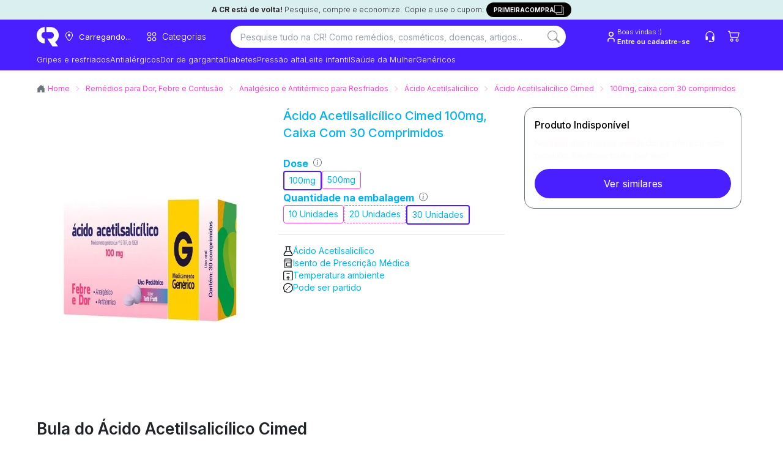

--- FILE ---
content_type: application/javascript; charset=UTF-8
request_url: https://consultaremedios.com.br/_frsh/js/9af7383572acf65d521c94d590aa805ca5b7fb1d/chunk-VQ4VHECY.js
body_size: 22
content:
import{b as d}from"./chunk-EDXKTKIB.js";import{b as a}from"./chunk-YIAHJMMR.js";import{a as n}from"./chunk-KUJXO5TV.js";function f(t){let{seller:u,productID:p,quantity:r,product:m}=t,{addItems:l}=a();return n(d,{onAddItem:()=>{let e=document.querySelector('input[name="cart-items-hidden-input"]'),i=[],o={quantity:0};return e&&(i=JSON.parse(e.value),o=i.find(c=>c.id==m.productID)),l({orderItems:[{id:`${p}`,seller:u,quantity:o?(r||1)+o.quantity:r||1}]})},...t})}var s=f;function I(t){return n(s,{...t})}var h=I;export{h as a};


--- FILE ---
content_type: application/javascript; charset=UTF-8
request_url: https://consultaremedios.com.br/_frsh/js/9af7383572acf65d521c94d590aa805ca5b7fb1d/chunk-5KJOYZZZ.js
body_size: -95
content:
import{a as n}from"./chunk-MJREOBVH.js";import{a as t}from"./chunk-KUJXO5TV.js";var b=n(({type:e="button",class:l="",loading:a,disabled:i,ariaLabel:r,children:s,...o},p)=>t("button",{...o,className:`px-2 no-animation ${l}`,disabled:i||a,"aria-label":r||o["aria-label"],type:e,ref:p,children:a?t("span",{class:"loading loading-spinner"}):s})),d=b;export{d as a};


--- FILE ---
content_type: application/javascript; charset=UTF-8
request_url: https://consultaremedios.com.br/_frsh/js/9af7383572acf65d521c94d590aa805ca5b7fb1d/island-header_searchbar.js
body_size: -94
content:
import{a as r}from"./chunk-JKUZ5ZYF.js";import"./chunk-UYDWTN42.js";import"./chunk-7ST6LDBL.js";import"./chunk-RZU2C6QA.js";import"./chunk-GOW5T2MF.js";import"./chunk-LYC73M5B.js";import"./chunk-7T3XQIRY.js";import"./chunk-PC3YQIN3.js";import"./chunk-BF2FERB6.js";import"./chunk-MJREOBVH.js";import"./chunk-HPLHAHYW.js";import"./chunk-GA2IT5S3.js";import"./chunk-HW4RHYRK.js";import{a as o}from"./chunk-KUJXO5TV.js";import"./chunk-NP4O3IPP.js";function n(t){return o(r,{...t})}var e=n;export{e as default};


--- FILE ---
content_type: application/javascript; charset=UTF-8
request_url: https://consultaremedios.com.br/_frsh/js/9af7383572acf65d521c94d590aa805ca5b7fb1d/chunk-HPLHAHYW.js
body_size: 261
content:
import{a as e,b as s}from"./chunk-GA2IT5S3.js";var r=e(!1),c=e(!1),n=e(!1),i=e(!1),d=e(!1),u=e(!1),f=e(!1),p=e(!1),y=e(0),v=e(!1),m=e(""),P=e(0),w=e(!1),k=e(null),b=e(null),g=e(!1),h=e(null),C=e(null),D=e(1),o=e(!1),a=e(!1),S=e(null),I=e("BestOffer"),M=e(!1),U=e({}),K={displayCart:r,displayMenu:c,showModalOverlay:a,displaySearchPopup:n,displaySearchDrawer:i,displayCepDrawer:d,cepDrawer:m,displayShippingDrawer:u,displayComparatorDrawer:v,pmcValue:P,isLoged:w,personValue:k,sellerIdValue:y,accessToken:b,tokenValidete:g,displayPopupInfoSeller:f,displayPopupInfoSellerName:h,quantityBuyBox:D,displayPopupOutOfStock:p,pendingAddToCart:S,displayDeadline:C,selected:I,showModal:o,showProductUnavailableModal:M,lastUnavailableProduct:U};s(()=>{typeof window>"u"||o.value===!1&&(a.value=!1)});addEventListener("keydown",l=>{let t=l.key==="k"||l.key==="K"||l.keyCode===75;l.metaKey===!0&&t&&(n.value=!0)});var V=()=>K;export{V as a};


--- FILE ---
content_type: application/javascript; charset=UTF-8
request_url: https://consultaremedios.com.br/_frsh/js/9af7383572acf65d521c94d590aa805ca5b7fb1d/chunk-I2NJ4AEE.js
body_size: 2214
content:
import{a as n}from"./chunk-BSFEM5X2.js";import{a as f}from"./chunk-5KJOYZZZ.js";import{a as o}from"./chunk-HPLHAHYW.js";import{c as a}from"./chunk-GA2IT5S3.js";import{b as d}from"./chunk-HW4RHYRK.js";import{a as e}from"./chunk-KUJXO5TV.js";import{d as c}from"./chunk-NP4O3IPP.js";function l(){let{displayMenu:t}=o();return e(f,{class:"rounded bg-transparent !px-0 md:px-2 h-auto min-h-max","aria-label":"open menu",onClick:()=>{t.value=!t.value},children:e(n,{class:"relative right-[2px] bottom-[2px]",id:"Menu",size:26,strokeWidth:.01})})}function i(){let{displaySearchDrawer:t}=o();return e(c,{children:e("div",{class:"w-full lg:hidden flex justify-end mr-[9px]",onClick:()=>{t.value=!t.value},children:e("div",{class:"pointer-events-none relative flex",children:[e("input",{class:"rounded-3xl px-4 h-8 border-none focus:border-none outline-none w-full placeholder:text-[13px]",placeholder:"Pesquise tudo na CR!",role:"combobox"}),e("button",{type:"submit",class:"h-6 min-h-6 border-success mt-[3px] absolute right-[6px] w-6 flex items-center justify-center rounded-3xl rounded-bl-none   hover:border-success-content","aria-label":"Search",tabIndex:-1,children:e("svg",{id:"search",width:"20",height:"20",viewBox:"0 0 20 20",fill:"none",xmlns:"http://www.w3.org/2000/svg",children:[e("g",{"clip-path":"url(#clip0_29197_66155)",children:[e("rect",{width:"20",height:"20",transform:"translate(-0.000976562)",fill:"white","fill-opacity":"0.01"}),e("path",{d:"M14.6789 12.9311C15.8892 11.2795 16.4313 9.23171 16.1967 7.19754C15.9621 5.16336 14.9681 3.29278 13.4136 1.96001C11.859 0.627253 9.85855 -0.0693934 7.81241 0.00944807C5.76627 0.0882895 3.82535 0.936805 2.37795 2.38524C0.930556 3.83367 0.0834296 5.7752 0.00605231 7.82139C-0.071325 9.86759 0.626753 11.8676 1.96063 13.4212C3.2945 14.9748 5.1658 15.9674 7.20014 16.2006C9.23448 16.4337 11.2818 15.8902 12.9326 14.6786H12.9314C12.9689 14.7286 13.0089 14.7761 13.0539 14.8224L17.8664 19.6349C18.1007 19.8694 18.4187 20.0012 18.7503 20.0014C19.0819 20.0015 19.3999 19.8699 19.6345 19.6355C19.869 19.4011 20.0009 19.0831 20.001 18.7515C20.0011 18.42 19.8695 18.1019 19.6351 17.8674L14.8226 13.0549C14.7779 13.0096 14.7299 12.9678 14.6789 12.9299V12.9311ZM15.0014 8.1261C15.0014 9.02894 14.8235 9.92294 14.478 10.7571C14.1325 11.5912 13.6261 12.3491 12.9877 12.9875C12.3493 13.6259 11.5914 14.1323 10.7573 14.4778C9.9232 14.8233 9.0292 15.0011 8.12637 15.0011C7.22353 15.0011 6.32953 14.8233 5.49542 14.4778C4.6613 14.1323 3.90341 13.6259 3.26501 12.9875C2.6266 12.3491 2.1202 11.5912 1.77469 10.7571C1.42919 9.92294 1.25137 9.02894 1.25137 8.1261C1.25137 6.30274 1.97569 4.55406 3.26501 3.26474C4.55432 1.97543 6.303 1.2511 8.12637 1.2511C9.94973 1.2511 11.6984 1.97543 12.9877 3.26474C14.277 4.55406 15.0014 6.30274 15.0014 8.1261V8.1261Z",fill:"rgb(150, 150, 150)"})]}),e("defs",{children:e("clipPath",{id:"clip0_29197_66155",children:e("rect",{width:"20",height:"20",fill:"rgb(150, 150, 150)",transform:"translate(-0.000976562)"})})})]})})]})})})}var x=()=>{if(typeof window>"u")return"";let t=typeof document<"u"?document.cookie.match(/user_cep=([^;]+)/):null;return t?decodeURIComponent(t[1]):""};function u({bgTransparent:t=!0}){let{displayCepDrawer:m,cepDrawer:s,showModal:C}=o(),r=a(""),p=a(!0);d(()=>{typeof window<"u"&&(r.value=s.value||x(),p.value=!1)},[s.value]);function h(){m.value=!0,C.value=!1}return e("button",{onClick:h,type:"button",class:`${t?"bg-transparent lg:p-2":"bg-primary py-1 px-1"} w-[fit-content] border border-transparent rounded-full text-white text-[13px] 2xl:text-[15px] flex items-center lg:hover:bg-accent focus:outline-none `,children:[t?e(n,{id:"Location",size:16,stroke:"1",class:"text-white relative bottom-[2px] lg:bottom-[1px]"}):null,e("span",{class:"ml-0 lg:ml-0 text-nowrap px-2 whitespace-nowrap",children:p.value?e("span",{class:"max-lg:py-2 block max-lg:min-h-8",children:"Carregando..."}):r.value?`Enviar para: ${r.value}`:"Digite seu CEP"})]})}function R(){return e(l,{})}function T(){return e(i,{})}function V({bgTransparent:t=!0}){return e(u,{bgTransparent:t})}export{R as a,T as b,V as c};


--- FILE ---
content_type: application/javascript; charset=UTF-8
request_url: https://consultaremedios.com.br/_frsh/js/9af7383572acf65d521c94d590aa805ca5b7fb1d/island-productpricespecificationsisland.js
body_size: 908
content:
import{a as b}from"./chunk-7ST6LDBL.js";import"./chunk-BF2FERB6.js";import{a as x}from"./chunk-HPLHAHYW.js";import{c as a}from"./chunk-GA2IT5S3.js";import{b as g}from"./chunk-HW4RHYRK.js";import{a as n}from"./chunk-KUJXO5TV.js";import{d as y}from"./chunk-NP4O3IPP.js";function $({productSlug:c,variationSlug:u}){let{cepDrawer:p,pmcValue:h}=x(),s=a(""),l=a(!1),d=a("SP"),o=a(void 0),i=a(void 0),r=a(!1),C=()=>{if(typeof window>"u")return"";let e=document.cookie.match(/user_cep=([^;]+)/);return e?decodeURIComponent(e[1]):""},w=(e,t)=>{let P=new RegExp(`^${e}/`);return P.test(t)?t.replace(P,""):t.startsWith(e)?t.substring(e.length):t};async function I(){if(!(!c||!u||!s.value))try{l.value=!0;let e=w(c,u),t=await b.site.loaders.CepPriceLoader({product:c,slug:e,cep:s.value});d.value=t.state||"SP",o.value=t.pmc,i.value=t.pf,h.value=o.value??0,r.value=!0}catch(e){console.error("[ProductPriceSpecificationsIsland] Erro ao buscar pre\xE7os:",e)}finally{l.value=!1}}g(()=>{if(typeof window<"u"){let e=C(),t=p.value||e||"01153000";t&&t!==s.value&&(s.value=t,r.value=!1),s.value&&!r.value&&I()}},[p.value,c,u,s.value,r.value]);let f=()=>o.value!==void 0&&o.value!==null,m=()=>i.value!==void 0&&i.value!==null,N=()=>f()||m(),v=e=>e==null?"R$ -":`R$ ${e.toFixed(2).replace(".",",")}`;return l.value&&!r.value||r.value&&!N()?null:n(y,{children:[f()&&n("tr",{className:r.value?"":"opacity-50",children:[n("td",{className:"py-3 px-4 font-medium text-content",children:"Pre\xE7o M\xE1ximo ao Consumidor"}),n("td",{className:"py-3 px-4 text-gray-800",colspan:2,children:["PMC/",d.value," ",v(o.value)]})]}),m()&&n("tr",{className:`${r.value?"":"opacity-50"} ${f()?"bg-[#e9ecef]":"bg-white"}`,children:[n("td",{className:"py-3 px-4 font-medium text-content",children:"Pre\xE7o de F\xE1brica"}),n("td",{className:"py-3 px-4 text-gray-800",colspan:2,children:["PF/",d.value," ",v(i.value)]})]})]})}var E=$;export{$ as ProductPriceSpecificationsIsland,E as default};


--- FILE ---
content_type: application/javascript; charset=UTF-8
request_url: https://consultaremedios.com.br/_frsh/js/9af7383572acf65d521c94d590aa805ca5b7fb1d/island-header_buttons.js
body_size: -184
content:
import{a,b,c}from"./chunk-I2NJ4AEE.js";import"./chunk-BSFEM5X2.js";import"./chunk-5KJOYZZZ.js";import"./chunk-MJREOBVH.js";import"./chunk-XOA7E7AL.js";import"./chunk-HPLHAHYW.js";import"./chunk-GJGM5A7V.js";import"./chunk-GA2IT5S3.js";import"./chunk-HW4RHYRK.js";import"./chunk-KUJXO5TV.js";import"./chunk-NP4O3IPP.js";export{c as CepButton,a as MenuButton,b as SearchButton};


--- FILE ---
content_type: application/javascript; charset=UTF-8
request_url: https://consultaremedios.com.br/_frsh/js/9af7383572acf65d521c94d590aa805ca5b7fb1d/chunk-SYORROBR.js
body_size: 1016
content:
import{b as p}from"./chunk-YIAHJMMR.js";import{d as u}from"./chunk-MJREOBVH.js";import{a as f}from"./chunk-HPLHAHYW.js";import{c as d}from"./chunk-GA2IT5S3.js";import{a as s,b as c}from"./chunk-HW4RHYRK.js";import{a as e}from"./chunk-KUJXO5TV.js";function I({open:m,onClose:a,style:v,isCompration:l}){let{pendingAddToCart:n}=f(),{cart:b,updateItems:x}=p(),t=d(!1),[g,y]=s(!1);c(()=>{y(!0)},[]);let w=async()=>{try{t.value=!0;let{items:o=[]}=b.value??{},h=o.map((i,k)=>({index:k,quantity:0}));if(await x({orderItems:h}),n.value){let i=new MouseEvent("click",{bubbles:!0,cancelable:!0,view:window});await n.value.onClick(i),n.value=null}a?.()}catch(o){console.error("Erro ao limpar o carrinho:",o)}finally{t.value=!1}};if(!m)return null;let r=e("div",{class:"fixed inset-0 z-[99999] bg-black bg-opacity-50 flex items-center justify-center",style:l?{position:"fixed",width:"100vw",height:"100vh",top:0,left:0}:void 0,onClick:()=>a?.(),children:e("div",{class:"bg-white rounded-2xl border border-gray-600 py-6 px-4 w-[90%] max-w-[400px] relative text-gray-800 lg:max-w-[450px]",style:l?{position:"fixed",top:"50%",left:"50%",transform:"translate(-50%, -50%)",zIndex:"99999",margin:0}:v,onClick:o=>o.stopPropagation(),children:e("div",{class:"flex flex-col gap-2 items-center text-center",children:[e("p",{class:"text-info font-semibold",children:"Voc\xEA s\xF3 pode adicionar itens de uma loja por vez"}),e("p",{class:"text-sm text-info",children:"Deseja esvaziar a sacola e adicionar este item?"}),e("div",{class:"flex flex-col gap-4 mt-4 w-full",children:[e("button",{onClick:w,class:"rounded-full flex justify-center items-center text-white bg-primary font-light w-full hover:bg-accent py-2 duration-300 disabled:opacity-60 lg:w-1/3 lg:mx-auto disabled:cursor-not-allowed",disabled:t.value,children:t.value?e("span",{class:"animate-spin border-2 border-white border-t-transparent rounded-full w-5 h-5"}):"Sim"}),e("button",{onClick:()=>a?.(),class:"text-primary flex lg:w-1/3 lg:mx-auto justify-center w-full",disabled:t.value,children:"N\xE3o"})]})]})})});return l&&g?u(r,document.body):r}export{I as a};


--- FILE ---
content_type: application/javascript; charset=UTF-8
request_url: https://consultaremedios.com.br/_frsh/js/9af7383572acf65d521c94d590aa805ca5b7fb1d/island-addtocartbutton_vtex.js
body_size: -140
content:
import{a}from"./chunk-VQ4VHECY.js";import"./chunk-EDXKTKIB.js";import"./chunk-FZULAVLW.js";import"./chunk-SYORROBR.js";import"./chunk-YIAHJMMR.js";import"./chunk-GHM4BXJM.js";import"./chunk-PC3YQIN3.js";import"./chunk-BF2FERB6.js";import"./chunk-5YAHUCFX.js";import"./chunk-5KJOYZZZ.js";import"./chunk-MJREOBVH.js";import"./chunk-XOA7E7AL.js";import"./chunk-HPLHAHYW.js";import"./chunk-GJGM5A7V.js";import"./chunk-GA2IT5S3.js";import"./chunk-HW4RHYRK.js";import"./chunk-KUJXO5TV.js";import"./chunk-NP4O3IPP.js";export{a as default};


--- FILE ---
content_type: application/javascript; charset=UTF-8
request_url: https://consultaremedios.com.br/_frsh/js/9af7383572acf65d521c94d590aa805ca5b7fb1d/chunk-EDXKTKIB.js
body_size: 3333
content:
import{a as Q,b as T}from"./chunk-FZULAVLW.js";import{a as L}from"./chunk-SYORROBR.js";import{b as O}from"./chunk-YIAHJMMR.js";import{a as B}from"./chunk-PC3YQIN3.js";import{a as F}from"./chunk-5YAHUCFX.js";import{a as x}from"./chunk-5KJOYZZZ.js";import{a as V}from"./chunk-HPLHAHYW.js";import{c as A}from"./chunk-GA2IT5S3.js";import{a as H}from"./chunk-HW4RHYRK.js";import{a as c}from"./chunk-KUJXO5TV.js";import{d as M}from"./chunk-NP4O3IPP.js";function X(e){if(e.includes("m")){let n=parseInt(e.replace("m",""));return isNaN(n)?null:{type:"minutes",time:n}}if(e.includes("h")){let n=parseInt(e.replace("h",""));return isNaN(n)?null:{type:"hours",time:n}}if(e.includes("d")){let n=parseInt(e.replace("d",""));return isNaN(n)?null:{type:"day",time:n*24}}if(e.includes("bd")){let n=parseInt(e.replace("bd",""));return isNaN(n)?null:{type:"day",time:n*24}}return null}function Y(e){if(!e)return null;let n;if(e?.geoCoordinates&&e.geoCoordinates.length===2){let[a,p]=e.geoCoordinates;n=`${p},${a}`}else n=[e?.street,e?.number,e?.neighborhood,e?.city,e?.state,e?.postalCode,e?.country].filter(Boolean).join(", ");return`https://www.google.com/maps/dir/?api=1&destination=${encodeURIComponent(n)}`}function ee(e){return e?[e?.street,e?.number,e.neighborhood,e?.city,e?.state,e?.postalCode,e?.country].filter(Boolean).join(", "):null}function E(e,n){let{items:l,logisticsInfo:a}=e;return!a||a.length===0?[]:a.flatMap((o,t)=>(o.slas??[]).map(i=>({sla:i,itemIndex:o.itemIndex??t}))).map(({sla:o,itemIndex:t})=>{let i=l[t];if(!i)return null;let m=e.sellers?.find(P=>P.id===i.seller)??{id:i.seller,name:i.seller},s=X(o.shippingEstimate),u=o?.pickupStoreInfo?.address??null,h=Y(u),w=ee(u),y=[{id:i.id,quantity:i.quantity,price:i.price,listPrice:i.listPrice/100}],v={id:m.id,name:m.name,price:i.price/100,listPrice:i.listPrice/100,inventory:n},k=i.price/100+o.price/100,S=(s?.time??0)/24;return{deadline:s?.type==="minutes"?S/60:S||0,deadlineInHours:s?.time??null,deadlineType:s?.type,distributionCenterId:parseInt(o.deliveryIds?.[0]?.warehouseId||"0"),id:o.id||null,name:o.name,shippingQuoteId:o.id,type:o.deliveryChannel,value:o.price/100,products:y,offer:v,totalValue:k,storeUrlMap:h,adressName:w,pickupPointId:o.pickupPointId}}).filter(o=>o!=null)}async function U(e,n){let{simulate:l}=O(),a=await l({items:e.items,postalCode:e.postalCode,country:e.country});return a?E(a,n):null}var te=({brand:e,price:n,name:l,discount:a,productGroupID:p,productID:o,product:t,quantity:i,affiliation:m,affiliation_branch:s,seller:u,isCompration:h,onAddItem:w,paramsEvent:y,position:v,deadline:k,shippingType:S,checkUserCep:P})=>{let[z,C]=H(!1),{displayCart:$,displayComparatorDrawer:q,displayDeadline:J,selected:N,displayCepDrawer:R,showProductUnavailableModal:W,lastUnavailableProduct:Z}=V();return{onClick:async D=>{D.preventDefault(),D.stopPropagation();let j=()=>{let f=document.cookie.match(/(^|;)\s*user_cep\s*=\s*([^;]+)/);return f?f[2]:null};if(P){let f=j();if(!f){R.value=!0;return}try{C(!0);let g=await U({items:[{id:Number(o),quantity:1,seller:u||"1"}],postalCode:f,country:"BRA"},1);if(!g?.some(b=>b.offer?.id===u||b.offer?.name===m)||!g||g.length===0){C(!1),W.value=!0,Z.value={url:t.url};return}}catch(g){console.error("Erro ao validar disponibilidade do seller:",g),C(!1);return}}try{P||C(!0),await w(),J.value=k??null,S?.includes("pickup-in-point")?N.value="Retire":N.value="BestOffer";let f=F?.value?.filter(({name:r,item:d})=>!!(r&&d)),g={};if(t.additionalProperty?.find(r=>r.name==="Princ\xEDpio ativo"&&r.value)){let r;window.location.pathname.split("/").length==3?r=-2:r=-3,f?.slice(0,r)?.slice(0,5).forEach((d,I)=>{g[`item_category_${I+1}`]=d.name})}else{let r;window.location.pathname.split("/").length==3&&(t.variantsProperty?.length??!1)?r=-1:r=-2,f?.slice(0,r)?.slice(0,5).forEach((d,I)=>{g[`item_category_${I+1}`]=d.name})}let b=T("cookies-cart");if(b){let r=JSON.parse(b),d={quantity:i??1,price:n,item_name:t?.isVariantOf?.name??l,item_variant:l?.replace(t.isVariantOf?.name??"","").trim()??l,affiliation:m??"",seller:u,discount:a,item_id:t?.sku,item_brand:e?e?.normalize("NFD").replace(/[\u0300-\u036f]/g,""):t?.brand?.name?.normalize("NFD").replace(/[\u0300-\u036f]/g,"")??"",affiliation_branch:s};r.some(K=>K.item_name===d.item_name)||r.push(d),Q("cookies-cart",JSON.stringify(r))}else{let r=JSON.stringify([{quantity:i??1,price:n,item_name:t?.isVariantOf?.name??l,item_variant:l?.replace(t.isVariantOf?.name??"","").trim()??l,affiliation:m??"",seller:u,discount:a,item_id:t?.sku,item_brand:e?e?.normalize("NFD").replace(/[\u0300-\u036f]/g,""):t?.brand?.name?.normalize("NFD").replace(/[\u0300-\u036f]/g,"")??"",affiliation_branch:s}]);Q("cookies-cart",r)}let _=localStorage.getItem("item_list_id");if(B({name:"add_to_cart",params:{currency:"BRL",value:n*(i??1),items:[{index:v??0,item_id:t?.sku,item_name:t?.isVariantOf?.name??l,item_variant:l?.replace(t.isVariantOf?.name??"","").trim()??l,item_brand:e?e?.normalize("NFD").replace(/[\u0300-\u036f]/g,""):t?.brand?.name?.normalize("NFD").replace(/[\u0300-\u036f]/g,"")??"",price:n,discount:a,quantity:i??1,affiliation:m??"",affiliation_branch:s,item_list_id:h?y:_??""}]}}),h){let r={event:"view_item",ecommerce:{currency:"BRL",value:Number(n??0),items:[{availability:"in_stock",index:v??0,item_id:t.gtin??t.sku,item_name:t?.isVariantOf?.name??l??"",item_variant:t?.isVariantOf?t?.name?.replace(t?.isVariantOf?.name??"","").trim():"",item_brand:t?.brand?.name?.normalize("NFD").replace(/[\u0300-\u036f]/g,"")??"",price:n??0,discount:a??0,affiliation:m??"",affiliation_branch:s??"",item_list_id:h?y:_??""}]}},d={event:"select_item",ecommerce:{item_list_id:h?y:_??"",items:[{index:v??0,item_id:t.gtin??t.sku,item_name:t?.isVariantOf?.name??l??"",item_variant:t?.isVariantOf?t?.name?.replace(t?.isVariantOf?.name??"","").trim():"",item_brand:t?.brand?.name?.normalize("NFD").replace(/[\u0300-\u036f]/g,"")??"",price:n??0,discount:a??0,affiliation:m??"",affiliation_branch:s??""}]}}}$.value=!0,q.value=!1}finally{C(!1)}},loading:z}};function ne(e){let n=te(e),{newVersion:l,seller:a,isCompration:p}=e,{cart:o}=O(),{items:t=[]}=o.value??{},i=A(!1),m=t.some(u=>u.seller===a),{pendingAddToCart:s}=V();return m||t.length===0?c(x,{...n,style:p?{backgroundColor:"transparent",padding:"0px"}:{},class:`text-white bg-primary font-light w-full rounded-full hover:bg-accent duration-300 ${e.newVersion?"max-h-8 text-sm h-8 py-1":"max-h-12 py-3"} rounded-full`,children:p?c("svg",{class:"w-6 h-6",width:"800px",height:"800px",viewBox:"0 0 24 24",fill:"none",xmlns:"http://www.w3.org/2000/svg",children:c("path",{d:"M21 5L19 12H7.37671M20 16H8L6 3H3M16 5.5H13.5M13.5 5.5H11M13.5 5.5V8M13.5 5.5V3M9 20C9 20.5523 8.55228 21 8 21C7.44772 21 7 20.5523 7 20C7 19.4477 7.44772 19 8 19C8.55228 19 9 19.4477 9 20ZM20 20C20 20.5523 19.5523 21 19 21C18.4477 21 18 20.5523 18 20C18 19.4477 18.4477 19 19 19C19.5523 19 20 19.4477 20 20Z",stroke:"#626262","stroke-width":"2","stroke-linecap":"round","stroke-linejoin":"round"})}):"Comprar"}):c(M,{children:[c(x,{onClick:u=>{u.preventDefault(),u.stopPropagation(),s.value={onAddItem:e.onAddItem,onClick:n.onClick},i.value=!0},style:p?{backgroundColor:"transparent",padding:"0px"}:{},class:`text-white bg-scess font-light w-full bg-primary hover:bg-accent duration-300 ${e.newVersion?"max-h-8 h-8 py-1":"max-h-12 py-3"} rounded-full`,children:p?c("svg",{class:"w-6 h-6",width:"24",height:"24",viewBox:"0 0 24 24",fill:"none",xmlns:"http://www.w3.org/2000/svg",children:c("path",{d:"M21 5L19 12H7.37671M20 16H8L6 3H3M16 5.5H13.5M13.5 5.5H11M13.5 5.5V8M13.5 5.5V3M9 20C9 20.5523 8.55228 21 8 21C7.44772 21 7 20.5523 7 20C7 19.4477 7.44772 19 8 19C8.55228 19 9 19.4477 9 20ZM20 20C20 20.5523 19.5523 21 19 21C18.4477 21 18 20.5523 18 20C18 19.4477 18.4477 19 19 19C19.5523 19 20 19.4477 20 20Z",stroke:"#626262","stroke-width":"2","stroke-linecap":"round","stroke-linejoin":"round"})}):"Comprar"}),c(L,{isCompration:p,open:i.value,onClose:()=>i.value=!1})]})}export{U as a,ne as b};


--- FILE ---
content_type: application/javascript; charset=UTF-8
request_url: https://consultaremedios.com.br/_frsh/js/9af7383572acf65d521c94d590aa805ca5b7fb1d/chunk-IGXTKTAP.js
body_size: -284
content:
import{b as t}from"./chunk-GHM4BXJM.js";var{user:s,loading:e}=t,o={user:s,loading:e},a=()=>o;export{a};


--- FILE ---
content_type: image/svg+xml
request_url: https://assets.decocache.com/consul-remedio/fa81b361-77fb-44ef-a58c-045973b5a98d/icon-wrapper.svg
body_size: 1704
content:
<svg width="14" height="15" viewBox="0 0 14 15" fill="none" xmlns="http://www.w3.org/2000/svg">
<g clip-path="url(#clip0_28541_100331)">
<path d="M6.99966 13.6243C5.37521 13.6243 3.8173 12.979 2.66864 11.8303C1.51997 10.6816 0.874664 9.12372 0.874664 7.49927C0.874664 5.87482 1.51997 4.3169 2.66864 3.16824C3.8173 2.01958 5.37521 1.37427 6.99966 1.37427C8.62412 1.37427 10.182 2.01958 11.3307 3.16824C12.4794 4.3169 13.1247 5.87482 13.1247 7.49927C13.1247 9.12372 12.4794 10.6816 11.3307 11.8303C10.182 12.979 8.62412 13.6243 6.99966 13.6243ZM6.99966 14.4993C8.85618 14.4993 10.6367 13.7618 11.9494 12.449C13.2622 11.1363 13.9997 9.35578 13.9997 7.49927C13.9997 5.64275 13.2622 3.86227 11.9494 2.54952C10.6367 1.23677 8.85618 0.499268 6.99966 0.499268C5.14315 0.499268 3.36267 1.23677 2.04992 2.54952C0.737162 3.86227 -0.000335693 5.64275 -0.000335693 7.49927C-0.000335693 9.35578 0.737162 11.1363 2.04992 12.449C3.36267 13.7618 5.14315 14.4993 6.99966 14.4993Z" fill="#6C757D"/>
<path d="M7.81341 6.26377L5.80966 6.51489L5.73791 6.84739L6.13166 6.92002C6.38891 6.98127 6.43966 7.07402 6.38366 7.33039L5.73791 10.3649C5.56816 11.1498 5.82979 11.519 6.44491 11.519C6.92179 11.519 7.47566 11.2985 7.72679 10.9958L7.80379 10.6318C7.62879 10.7858 7.37329 10.847 7.20354 10.847C6.96291 10.847 6.87541 10.6781 6.93754 10.3806L7.81341 6.26377ZM7.87466 4.43677C7.87466 4.66883 7.78248 4.89139 7.61838 5.05549C7.45429 5.21958 7.23173 5.31177 6.99966 5.31177C6.7676 5.31177 6.54504 5.21958 6.38095 5.05549C6.21685 4.89139 6.12466 4.66883 6.12466 4.43677C6.12466 4.2047 6.21685 3.98214 6.38095 3.81805C6.54504 3.65395 6.7676 3.56177 6.99966 3.56177C7.23173 3.56177 7.45429 3.65395 7.61838 3.81805C7.78248 3.98214 7.87466 4.2047 7.87466 4.43677Z" fill="#6C757D"/>
</g>
<defs>
<clipPath id="clip0_28541_100331">
<rect width="14" height="14" fill="white" transform="translate(0 0.5)"/>
</clipPath>
</defs>
</svg>


--- FILE ---
content_type: application/javascript; charset=UTF-8
request_url: https://consultaremedios.com.br/_frsh/js/9af7383572acf65d521c94d590aa805ca5b7fb1d/chunk-7T3XQIRY.js
body_size: -3
content:
var n=new Map,o=(t,e)=>{let r=`${t}::${e}`;return n.has(r)||n.set(r,new Intl.NumberFormat(e,{style:"currency",currency:t})),n.get(r)},a=(t,e="BRL",r="pt-BR")=>t?o(e,r).format(t):null,i=t=>new Intl.NumberFormat("pt-BR",{style:"decimal",minimumFractionDigits:2,maximumFractionDigits:2}).format(t);function m(t){return t.normalize("NFD").replace(/%20/g,"-").replace(/[\u0300-\u036f]/g,"").replace(/[^a-zA-Z0-9\s-]/g,"").trim().replace(/\s+/g,"-").toLocaleLowerCase()}export{a,i as b,m as c};


--- FILE ---
content_type: application/javascript; charset=UTF-8
request_url: https://consultaremedios.com.br/_frsh/js/9af7383572acf65d521c94d590aa805ca5b7fb1d/chunk-JKUZ5ZYF.js
body_size: 4186
content:
import{a as T}from"./chunk-UYDWTN42.js";import{a as N}from"./chunk-7ST6LDBL.js";import{a as D}from"./chunk-RZU2C6QA.js";import{a as H}from"./chunk-GOW5T2MF.js";import{c as O}from"./chunk-7T3XQIRY.js";import{a as B}from"./chunk-PC3YQIN3.js";import{a as A}from"./chunk-HPLHAHYW.js";import{a as P,c as S}from"./chunk-GA2IT5S3.js";import{b as C,c as _,e as I}from"./chunk-HW4RHYRK.js";import{a as e}from"./chunk-KUJXO5TV.js";var G=t=>t.slice(0,5).reduce((i,o,n)=>(i[`item_category${n===0?"":n+1}`]=o,i),{}),W=t=>t.split(">").reduce((i,o,n)=>(i[`item_category${n===0?"":n+1}`]=o.trim(),i),{}),M=({product:t,breadcrumbList:i,price:o,listPrice:n,index:p=0,coupon:f="",priceOffer:h,offers:g,offerId:a,variation:s,ean:l})=>{let{name:u,productID:b,inProductGroupWithID:v,isVariantOf:m,url:$,buyBox:L,additionalProperty:d}=t,y=d?.find(w=>w.name=="Spot")?.value,x=i?.itemListElement?G(i?.itemListElement.map(({name:w})=>w??"").filter(Boolean)??[]):W(t.category??"");return l?{item_id:l||b,item_list_id:l||b,item_list_name:s?u:m?.name??u,availability:(g??[]).length>0?"in_stock":"out_of_stock",coupon:f,price:o,index:p,discount:Number((o&&n?n-o:0).toFixed(2)),item_name:m?.name??u??"",item_variant:s??"",item_brand:t.brand?.name??"",item_url:a?`${y}?variant_id=${a}`:y,...x}:{item_id:a?`${a}`:b,item_group_id:v,coupon:f,price:o,index:p,discount:Number((o&&n?n-o:0).toFixed(2)),item_name:m?.name??u??"",item_variant:u,item_brand:t.brand?.name??"",item_url:a?`${y}?variant_id=${a}`:y,...x}};var z=40,U=40;function Z({product:t,preload:i,itemListName:o,index:n,classAditional:p}){let{name:f,url:h,image:g,buyBox:a,sku:s}=t,l=`product-card-${s}`,u=`${z} / ${U}`;return e("div",{id:l,"data-deco":"view-product",class:`text-info ${p}`,children:[e(H,{id:l,event:{name:"select_item",params:{item_list_name:o,items:[M({product:t,index:n})]}}}),e("div",{class:"hover:bg-gray-100 border-b border-neutral p-2",children:e("a",{href:h,"aria-label":"view product",class:T("pr-2 sm:pr-0 flex justify-between w-full gap-10 items-center"),children:e("div",{class:"flex gap-8 items-center",children:[e("img",{src:g?.[0]?.url||"https://assets.decocache.com/consul-remedio/8c221a38-e1f1-4882-822e-50263f321e77/health_and_beauty.png",alt:f,width:z,height:U,style:{aspectRatio:u},class:T("min-w-[30px] max-w-[30px] max-h-[30px]"),sizes:"(max-width: 640px) 50vw, 20vw",loading:i?"eager":"lazy",decoding:"async"}),e("h2",{class:"text-sm max-w-[100%] text-wrap font-medium hover:underline",children:f})]})})})]})}var V=Z;var F=P(null),R=P(!1),q=Promise.resolve(),Q="",K={__resolveType:"resolved",data:null},J=async(t,{__resolveType:i,...o}=K)=>{if(Q===t)try{let n={key:i,props:{query:t,...o}};F.value=await N(n)}catch(n){console.error(`Something went wrong while fetching suggestions 
`,n)}finally{R.value=!1}},j=t=>{let i=I(o=>{R.value=!0,Q=o,q=q.then(()=>J(o,t))},[t]);return{loading:R,payload:F,setQuery:i}};function X({placeholder:t="Pesquise tudo na CR! Como rem\xE9dios, cosm\xE9ticos, doen\xE7as, artigos...",action:i="/b",name:o="q",loader:n,platform:p}){let f=D(),{displaySearchPopup:h,displaySearchDrawer:g}=A(),a=_(null),s=_(null),{setQuery:l,payload:u,loading:b}=j(n),{products:v=[],searches:m=[]}=u.value??{},$=!!v?.length,L=!!m.length,d=S(!1);function y(){d.value=!0}function x(){d.value=!1}let w=S(!1),E=_(!1);C(()=>(E.current||(addEventListener("click",x),w.value=!0,E.current=!0),h.value===!0&&a.current?.focus(),g.value===!0&&setTimeout(()=>{let r=a.current;if(r){r.setAttribute("autofocus","true"),r.focus(),r.click();let c=new TouchEvent("touchstart",{bubbles:!0,cancelable:!0});r.dispatchEvent(c)}},100),()=>{s.current&&clearTimeout(s.current)}),[h.value,g.value]),C(()=>{let r=a.current?.value??"";((v?.length??0)>0||m.length>0)&&r.length>2&&(d.value=!0)},[v,m]);function k(){let r=document.querySelector("#search-input"),c=O(r?.value??"");c&&(location.href=`/b/${c}`,r?.value&&B({name:"search",params:{search_term:r?.value}}))}return e("div",{class:"relative p-4 lg:p-0 lg:w-[65%]",children:[e("div",{class:`join mx-auto h-9 max-lg:border max-lg:border-neutral max-lg:rounded-full ${d.value?"lg:rounded-t-[20px] lg:rounded-b-none":"lg:rounded-[20px]"} flex items-center justify-between bg-white`,children:e("div",{class:"flex items-center w-full",children:[e("input",{ref:a,id:"search-input",class:"flex-grow max-lg:text-base placeholder:text-sm text-sm rounded-full px-4 h-9 border-none focs focus:border-none outline-none max-lg:h-auto max-lg:rounded-full bg-transparent",inputMode:"text",onInput:r=>{let c=r.currentTarget.value;s.current&&clearTimeout(s.current),c.length>2?s.current=setTimeout(()=>{l(c)},1e3):x()},placeholder:t,onKeyDown:r=>{(r.key==="Enter"||r.key==="Return")&&(r.preventDefault(),k())}}),e("button",{type:"button",class:"flex items-center justify-center h-10 w-10 bg-transparent border-none outline-none cursor-pointer","aria-label":"Search",onClick:k,children:b.value?e("span",{class:"loading loading-spinner loading-xs text-gray-300"}):e("svg",{id:"search",width:"20",height:"20",viewBox:"0 0 20 20",fill:"none",xmlns:"http://www.w3.org/2000/svg",children:[e("g",{"clip-path":"url(#clip0_29197_66155)",children:[e("rect",{width:"20",height:"20",transform:"translate(-0.000976562)",fill:"white","fill-opacity":"0.01"}),e("path",{d:"M14.6789 12.9311C15.8892 11.2795 16.4313 9.23171 16.1967 7.19754C15.9621 5.16336 14.9681 3.29278 13.4136 1.96001C11.859 0.627253 9.85855 -0.0693934 7.81241 0.00944807C5.76627 0.0882895 3.82535 0.936805 2.37795 2.38524C0.930556 3.83367 0.0834296 5.7752 0.00605231 7.82139C-0.071325 9.86759 0.626753 11.8676 1.96063 13.4212C3.2945 14.9748 5.1658 15.9674 7.20014 16.2006C9.23448 16.4337 11.2818 15.8902 12.9326 14.6786H12.9314C12.9689 14.7286 13.0089 14.7761 13.0539 14.8224L17.8664 19.6349C18.1007 19.8694 18.4187 20.0012 18.7503 20.0014C19.0819 20.0015 19.3999 19.8699 19.6345 19.6355C19.869 19.4011 20.0009 19.0831 20.001 18.7515C20.0011 18.42 19.8695 18.1019 19.6351 17.8674L14.8226 13.0549C14.7779 13.0096 14.7299 12.9678 14.6789 12.9299V12.9311ZM15.0014 8.1261C15.0014 9.02894 14.8235 9.92294 14.478 10.7571C14.1325 11.5912 13.6261 12.3491 12.9877 12.9875C12.3493 13.6259 11.5914 14.1323 10.7573 14.4778C9.9232 14.8233 9.0292 15.0011 8.12637 15.0011C7.22353 15.0011 6.32953 14.8233 5.49542 14.4778C4.6613 14.1323 3.90341 13.6259 3.26501 12.9875C2.6266 12.3491 2.1202 11.5912 1.77469 10.7571C1.42919 9.92294 1.25137 9.02894 1.25137 8.1261C1.25137 6.30274 1.97569 4.55406 3.26501 3.26474C4.55432 1.97543 6.303 1.2511 8.12637 1.2511C9.94973 1.2511 11.6984 1.97543 12.9877 3.26474C14.277 4.55406 15.0014 6.30274 15.0014 8.1261V8.1261Z",fill:"rgb(150, 150, 150)"})]}),e("defs",{children:e("clipPath",{id:"clip0_29197_66155",children:e("rect",{width:"20",height:"20",fill:"rgb(150, 150, 150)",transform:"translate(-0.000976562)"})})})]})})]})}),d.value&&e("div",{class:`max-lg:left-0 absolute w-full bg-white px-4 lg:shadow-lg lg:px-8 py-4 rounded-tr-none rounded-tl-none rounded-3xl max-h-96 overflow-y-auto z-[1000] max-lg:rounded-b-[8px] ${!$&&!L?"hidden":""}`,children:e("div",{class:"",children:e("div",{class:"flex flex-col pt-6 md:pt-0 overflow-x-hiddeng",children:v?.map((r,c)=>e("div",{class:"divide-y flex flex-col",children:e(V,{product:r,platform:p,index:c,itemListName:"Suggeestions"})}))})})})]})}var he=X;export{he as a};


--- FILE ---
content_type: application/javascript; charset=UTF-8
request_url: https://consultaremedios.com.br/_frsh/js/9af7383572acf65d521c94d590aa805ca5b7fb1d/chunk-7ST6LDBL.js
body_size: -280
content:
import{a as e}from"./chunk-BF2FERB6.js";var a=e();export{a};
